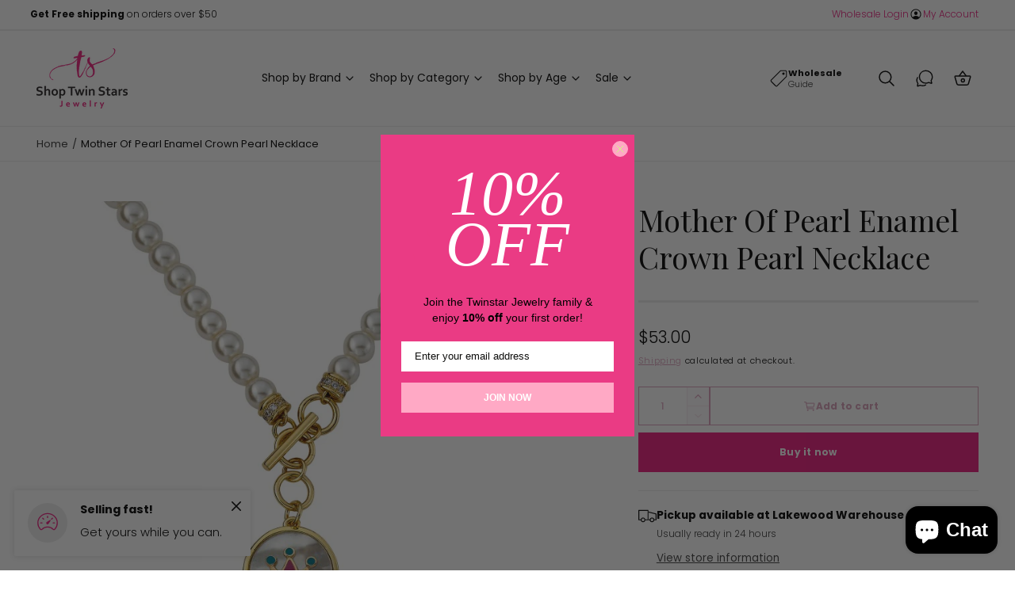

--- FILE ---
content_type: text/css
request_url: https://shoptwinstars.com/cdn/shop/t/21/assets/component-cart-drawer.css?v=52311092666451746011732811547
body_size: 677
content:
.drawer.active{visibility:visible}.cart-drawer__overlay:empty{display:block}.cart-drawer{--cart-drawer-border-color: rgba(var(--color-foreground), .15)}.drawer__inner{height:100%;width:46rem;max-width:calc(100vw - 5rem);border-right:0;overflow:hidden;display:flex;flex-direction:column;transform:translate(100%);transition:transform var(--duration-default) var(--cubic-bezier-wipe)}.drawer__inner-empty{height:100%;padding:0 1.5rem;overflow:hidden;display:flex;flex-direction:column}.cart-drawer__warnings{display:flex;flex-direction:column;flex:1;justify-content:center}cart-drawer.is-empty .drawer__inner{display:grid;grid-template-rows:1fr;align-items:center;padding:0}.cart__recommendations{min-height:1px}cart-drawer.is-empty .drawer__header,cart-drawer.is-empty .cart__recommendations,cart-drawer.is-empty .drawer__shipping-bar,cart-drawer-items.is-empty+.drawer__footer,cart-drawer:not(.is-empty) .cart-drawer__warnings,cart-drawer:not(.is-empty) .cart-drawer__promo{display:none}cart-drawer-items.is-empty{padding:0!important}.drawer.active .drawer__inner{transform:translate(0)}.drawer__header{position:relative;padding-top:2rem;padding-bottom:2rem;display:flex;justify-content:space-between;align-items:center;border-bottom:.1rem solid var(--cart-drawer-border-color)}.drawer__close{display:inline-block;padding:0;min-width:4.4rem;min-height:4.4rem;box-shadow:0 0 0 .2rem rgba(var(--color-button),0);position:absolute;top:50%;transform:translateY(-50%);right:1rem;color:rgb(var(--color-foreground));background-color:transparent;border:none;cursor:pointer}.cart-drawer__warnings .drawer__close{right:5px;top:29px}.drawer__close svg{height:2.6rem;width:2.6rem;position:absolute;top:50%;left:50%;transform:translateY(-50%) translate(-50%)}.drawer__contents{flex-grow:1;display:flex;flex-direction:column}.drawer__footer{border-top:.1rem solid var(--cart-drawer-border-color);padding:1.5rem 0}.cart__ctas-container{container-type:inline-size}.drawer__footer>custom-accordion{border-bottom:.1rem solid var(--cart-drawer-border-color)}.drawer__footer custom-accordion{margin-top:-1.5rem;margin-bottom:1.5rem}.drawer__footer .summary__title{max-width:calc(100% - 40px)}.drawer__footer summary{display:flex;position:relative;line-height:1;padding:1.2rem 0}cart-drawer{position:fixed;top:0;left:0;width:100vw;height:100%}.cart-drawer__form{flex-grow:1;display:flex;flex-wrap:wrap}.cart-drawer .drawer__cart-items-wrapper{flex-grow:1}.cart-drawer .cart-items,.cart-drawer tbody{display:block;width:100%}.cart-drawer thead{display:inline-table;width:100%;position:sticky;top:0;z-index:2}cart-drawer-items{overflow:auto;flex:1}.drawer__inner-scroll-always{overflow:auto}.drawer__inner-scroll-always cart-drawer-items{overflow:visible}@media screen and (max-height: 650px){cart-drawer-items{overflow:visible}.drawer__inner{overflow:scroll}}.cart-drawer .cart-item{display:grid;grid-template:repeat(2,auto) / repeat(4,1fr);gap:1.5rem;margin-bottom:0;padding-bottom:1.5rem}.cart-drawer .cart-item:last-child{margin-bottom:1rem}.cart-drawer .cart-item__media{grid-row:1 / 3}.cart-drawer .cart-item__image{max-width:100%}.cart-drawer .cart-items thead{margin-bottom:.5rem}.cart-drawer .cart-items thead th:first-child,.cart-drawer .cart-items thead th:last-child{width:0;padding:0}.cart-drawer .cart-items thead th:nth-child(2){width:50%;padding-left:0}.cart-drawer .cart-items thead tr{display:table-row;margin-bottom:0}.cart-drawer .cart-items th{border-bottom:.1rem solid rgba(var(--color-foreground),.08)}.cart-drawer .cart-item:last-child{margin-bottom:1.5rem}.cart-drawer .cart-item .loading__spinner{right:5px;padding-top:2.5rem}.cart-drawer .cart-items td{padding-top:2rem}.cart-drawer .cart-item>td+td{padding-left:1rem}.cart-drawer .cart-item__details{width:auto;grid-column:2 / 4}.cart-drawer .cart-item__totals{pointer-events:none;display:flex;align-items:flex-start;justify-content:flex-end}.cart-drawer.cart-drawer .cart-item__price-wrapper>*:only-child{margin-top:0}.cart-drawer .cart-item__price-wrapper .cart-item__discounted-prices{display:flex;flex-direction:column;gap:.6rem}.cart-drawer .unit-price{margin-top:.6rem}.cart-drawer .cart-items .cart-item__quantity{padding-top:0;grid-column:2 / 5}@media screen and (max-width: 749px){.cart-drawer .cart-item cart-remove-button{margin-left:0}.drawer__inner-scroll-mobile{overflow:auto}.drawer__inner-scroll-mobile cart-drawer-items{overflow:visible}}.cart-drawer .footer-message{margin:1.2rem 0 1rem auto;text-align:left}.cart-drawer .product-option dd{word-break:break-word}.cart-drawer details[open]>summary .icon-caret{transform:rotate(180deg)}.cart-drawer .cart__checkout-button{max-width:none;padding-left:2.2em!important;padding-right:2.2em!important}.drawer__footer .cart__dynamic-checkout-buttons{max-width:100%}.drawer__footer #dynamic-checkout-cart ul{flex-wrap:wrap!important;flex-direction:row!important;margin:.5rem -.5rem 0 0!important;gap:.5rem}.drawer__footer [data-shopify-buttoncontainer]{justify-content:flex-start}.drawer__footer #dynamic-checkout-cart ul>li{flex-basis:calc(50% - .5rem)!important;margin:0!important}.drawer__footer #dynamic-checkout-cart ul>li:only-child{flex-basis:100%!important;margin-right:.5rem!important}@media screen and (min-width: 750px){.side-drawers-inset .drawer__inner{position:absolute}.drawer__footer #dynamic-checkout-cart ul>li{flex-basis:calc(100% / 3 - .5rem)!important;margin:0!important}.drawer__footer #dynamic-checkout-cart ul>li:first-child:nth-last-child(2),.drawer__footer #dynamic-checkout-cart ul>li:first-child:nth-last-child(2)~li,.drawer__footer #dynamic-checkout-cart ul>li:first-child:nth-last-child(4),.drawer__footer #dynamic-checkout-cart ul>li:first-child:nth-last-child(4)~li{flex-basis:calc(50% - .5rem)!important}.drawer__inner-scroll-desktop{overflow:auto}.drawer__inner-scroll-desktop cart-drawer-items{overflow:visible}}.cart-drawer .quantity-popover-container{padding:0}.cart-drawer .quantity-popover__info.global-settings-popup{transform:translateY(0);top:100%}.cart-drawer .cart-item__error{margin-top:.8rem}.cart-drawer .quantity-popover__info+.cart-item__error{margin-top:.2rem}@media screen and (min-width: 750px){.cart-drawer .cart-item__quantity--info quantity-popover>*{padding-left:0}.cart-drawer .cart-item__error{margin-left:0}}
/*# sourceMappingURL=/cdn/shop/t/21/assets/component-cart-drawer.css.map?v=52311092666451746011732811547 */


--- FILE ---
content_type: text/css
request_url: https://shoptwinstars.com/cdn/shop/t/21/assets/component-newsletter.css?v=1814225111288725731732811548
body_size: -451
content:
.newsletter-form{display:flex;flex-direction:column;align-items:center;width:100%;position:relative}@media screen and (min-width: 750px){.newsletter-form{margin:0 auto;max-width:36rem}}.newsletter-form__message{margin-bottom:0}.newsletter-form__message--success{margin-top:2rem}.newsletter-form__button{width:4.4rem;margin:0;right:var(--inputs-border-width);top:0;height:100%;z-index:2}.newsletter-form__button:focus-visible{box-shadow:0 0 0 .3rem rgb(var(--color-background)),0 0 0 .4rem rgba(var(--color-foreground));background-color:rgb(var(--color-background))}.newsletter-form__button:focus{box-shadow:0 0 0 .3rem rgb(var(--color-background)),0 0 0 .4rem rgba(var(--color-foreground));background-color:rgb(var(--color-background))}.newsletter-form__button:not(:focus-visible):not(.focused){box-shadow:inherit;background-color:inherit}.newsletter-form__button .icon{width:2rem}
/*# sourceMappingURL=/cdn/shop/t/21/assets/component-newsletter.css.map?v=1814225111288725731732811548 */
